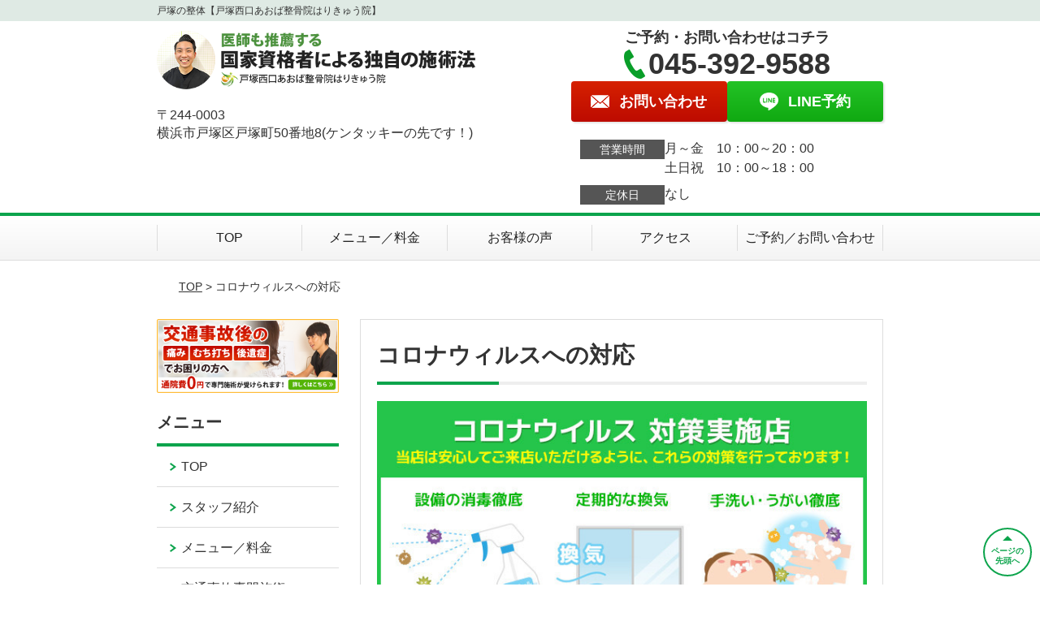

--- FILE ---
content_type: text/html; charset=UTF-8
request_url: https://aoba-totsukanishi.com/post-2424/
body_size: 10319
content:
<!DOCTYPE html>
<!--[if lt IE 7 ]><html class="ie6" lang="ja" prefix="og: http://ogp.me/ns# fb: http://ogp.me/ns/fb# article: http://ogp.me/ns/article#"><![endif]-->
<!--[if IE 7 ]><html class="ie7" lang="ja" prefix="og: http://ogp.me/ns# fb: http://ogp.me/ns/fb# article: http://ogp.me/ns/article#"><![endif]-->
<!--[if IE 8 ]><html class="ie8" lang="ja" prefix="og: http://ogp.me/ns# fb: http://ogp.me/ns/fb# article: http://ogp.me/ns/article#"><![endif]-->
<!--[if IE 9 ]><html class="ie9" lang="ja" prefix="og: http://ogp.me/ns# fb: http://ogp.me/ns/fb# article: http://ogp.me/ns/article#"><![endif]-->
<!--[if (gt IE 9)|!(IE)]><!-->
<html lang="ja" prefix="og: http://ogp.me/ns# fb: http://ogp.me/ns/fb# article: http://ogp.me/ns/article#">
<head>
<meta charset="utf-8">
<meta name="viewport" content="width=device-width,user-scalable=yes">
<meta name="format-detection" content="telephone=no">
<meta http-equiv="Pragma" content="no-cache">
<meta http-equiv="Cache-Control" content="no-cache">
<meta http-equiv="Expires" content="Thu, 01 Dec 1994 16:00:00 GMT">

<link rel="shortcut icon" href="https://aoba-totsukanishi.com/wp-content/uploads/2019/09/2e3c87114a7e5e8dbae48b89f7d8aedf.png">

<link rel="apple-touch-icon-precomposed" href="https://aoba-totsukanishi.com/wp-content/uploads/2019/09/2e3c87114a7e5e8dbae48b89f7d8aedf.png">

<link rel="stylesheet" href="https://aoba-totsukanishi.com/wp-content/themes/selfull/style.css" media="all">

<link rel="stylesheet" href="https://aoba-totsukanishi.com/wp-content/themes/selfull/css/reset.css?20230828" media="all">
<link rel="stylesheet" href="https://aoba-totsukanishi.com/wp-content/themes/selfull/css/layout.css?20230828" media="all">
<link rel="stylesheet" href="https://aoba-totsukanishi.com/wp-content/themes/selfull/css/module.css?20230828" media="all">
<link rel="stylesheet" href="https://aoba-totsukanishi.com/wp-content/themes/selfull/css/page.css?20250131" media="all">
<link rel="stylesheet" href="https://aoba-totsukanishi.com/wp-content/themes/selfull/css/block.css?20230828" media="all">
<link rel="stylesheet" href="https://aoba-totsukanishi.com/wp-content/themes/selfull/css/important.css?20230828" media="all">
<link rel="stylesheet" href="https://aoba-totsukanishi.com/wp-content/themes/selfull/css/print.css?20230828" media="all">


<link rel="stylesheet" href="https://aoba-totsukanishi.com/wp-content/themes/selfull/css/design-themes/theme-solid.css?20230828" media="all">
<link rel="stylesheet" href="https://aoba-totsukanishi.com/wp-content/themes/selfull/css/design-themes/design-pagetop.css?20230828" media="all">
<link rel="stylesheet" href="https://aoba-totsukanishi.com/wp-content/themes/selfull/css/design-themes/design-check.css?20230828" media="all">
<link rel="stylesheet" href="https://aoba-totsukanishi.com/wp-content/themes/selfull/css/design-themes/design-menu.css?20230828" media="all">
<link rel="stylesheet" href="https://aoba-totsukanishi.com/wp-content/themes/selfull/css/design-themes/design-heading.css?20230828" media="all">


<style>
.except-more.design-menu-original #global-header #global-header-main-sp #global-header-main-sp-right #menu_btn {
	background-image: url(https://aoba-totsukanishi.com) !important;
}
.except-more.design-menu-original.design-menu-close #global-header #global-header-main-sp #global-header-main-sp-right #menu_btn.close {
	background-image: url(https://aoba-totsukanishi.com) !important;
}
.design-check-original .list-block ul.check li,
.design-check-original .entry-content .editor ul li {
	background-image: url(https://aoba-totsukanishi.com);
	background-size: 20px 20px;
}
</style>

<title>コロナウィルスへの対応 | 戸塚の整体【戸塚西口あおば整骨院はりきゅう院】</title>
<meta name='robots' content='max-image-preview:large' />
<link rel='dns-prefetch' href='//s.w.org' />
		<script type="text/javascript">
			window._wpemojiSettings = {"baseUrl":"https:\/\/s.w.org\/images\/core\/emoji\/13.0.1\/72x72\/","ext":".png","svgUrl":"https:\/\/s.w.org\/images\/core\/emoji\/13.0.1\/svg\/","svgExt":".svg","source":{"concatemoji":"https:\/\/aoba-totsukanishi.com\/wp-includes\/js\/wp-emoji-release.min.js?ver=5.7"}};
			!function(e,a,t){var n,r,o,i=a.createElement("canvas"),p=i.getContext&&i.getContext("2d");function s(e,t){var a=String.fromCharCode;p.clearRect(0,0,i.width,i.height),p.fillText(a.apply(this,e),0,0);e=i.toDataURL();return p.clearRect(0,0,i.width,i.height),p.fillText(a.apply(this,t),0,0),e===i.toDataURL()}function c(e){var t=a.createElement("script");t.src=e,t.defer=t.type="text/javascript",a.getElementsByTagName("head")[0].appendChild(t)}for(o=Array("flag","emoji"),t.supports={everything:!0,everythingExceptFlag:!0},r=0;r<o.length;r++)t.supports[o[r]]=function(e){if(!p||!p.fillText)return!1;switch(p.textBaseline="top",p.font="600 32px Arial",e){case"flag":return s([127987,65039,8205,9895,65039],[127987,65039,8203,9895,65039])?!1:!s([55356,56826,55356,56819],[55356,56826,8203,55356,56819])&&!s([55356,57332,56128,56423,56128,56418,56128,56421,56128,56430,56128,56423,56128,56447],[55356,57332,8203,56128,56423,8203,56128,56418,8203,56128,56421,8203,56128,56430,8203,56128,56423,8203,56128,56447]);case"emoji":return!s([55357,56424,8205,55356,57212],[55357,56424,8203,55356,57212])}return!1}(o[r]),t.supports.everything=t.supports.everything&&t.supports[o[r]],"flag"!==o[r]&&(t.supports.everythingExceptFlag=t.supports.everythingExceptFlag&&t.supports[o[r]]);t.supports.everythingExceptFlag=t.supports.everythingExceptFlag&&!t.supports.flag,t.DOMReady=!1,t.readyCallback=function(){t.DOMReady=!0},t.supports.everything||(n=function(){t.readyCallback()},a.addEventListener?(a.addEventListener("DOMContentLoaded",n,!1),e.addEventListener("load",n,!1)):(e.attachEvent("onload",n),a.attachEvent("onreadystatechange",function(){"complete"===a.readyState&&t.readyCallback()})),(n=t.source||{}).concatemoji?c(n.concatemoji):n.wpemoji&&n.twemoji&&(c(n.twemoji),c(n.wpemoji)))}(window,document,window._wpemojiSettings);
		</script>
		<style type="text/css">
img.wp-smiley,
img.emoji {
	display: inline !important;
	border: none !important;
	box-shadow: none !important;
	height: 1em !important;
	width: 1em !important;
	margin: 0 .07em !important;
	vertical-align: -0.1em !important;
	background: none !important;
	padding: 0 !important;
}
</style>
	<link rel='stylesheet' id='dynamic-css-css'  href='https://aoba-totsukanishi.com/wp-content/themes/selfull/custom-properties.php?ver=5.7' type='text/css' media='all' />
<link rel='stylesheet' id='wp-block-library-css'  href='https://aoba-totsukanishi.com/wp-includes/css/dist/block-library/style.min.css?ver=5.7' type='text/css' media='all' />
<link rel='stylesheet' id='contact-form-7-css'  href='https://aoba-totsukanishi.com/wp-content/plugins/contact-form-7/includes/css/styles.css?ver=4.3' type='text/css' media='all' />
<script type='text/javascript' src='https://aoba-totsukanishi.com/wp-includes/js/jquery/jquery.min.js?ver=3.5.1' id='jquery-core-js'></script>
<script type='text/javascript' src='https://aoba-totsukanishi.com/wp-includes/js/jquery/jquery-migrate.min.js?ver=3.3.2' id='jquery-migrate-js'></script>
<link rel="https://api.w.org/" href="https://aoba-totsukanishi.com/wp-json/" /><link rel="alternate" type="application/json" href="https://aoba-totsukanishi.com/wp-json/wp/v2/pages/2424" /><link rel="canonical" href="https://aoba-totsukanishi.com/post-2424/" />
<link rel='shortlink' href='https://aoba-totsukanishi.com/?p=2424' />
<link rel="alternate" type="application/json+oembed" href="https://aoba-totsukanishi.com/wp-json/oembed/1.0/embed?url=https%3A%2F%2Faoba-totsukanishi.com%2Fpost-2424%2F" />
<link rel="alternate" type="text/xml+oembed" href="https://aoba-totsukanishi.com/wp-json/oembed/1.0/embed?url=https%3A%2F%2Faoba-totsukanishi.com%2Fpost-2424%2F&#038;format=xml" />
<meta name="description" content="JR戸塚駅から徒歩3分。横浜市戸塚区にある「戸塚西口あおば整骨院はりきゅう院」です。平日20時まで、土曜・日曜・祝日も営業しているので通いやすさ抜群！保険適用可能。施術スタッフ全員が国家資格を持っているから安心！痛み・しびれ・歪みを根本的に改善に導く独自の指圧とソフトな整体で30万人以上の臨床実績あり。">
<meta name="keywords" content="戸塚,整体,整骨院,鍼灸">
<script type="application/ld+json">{"@context":"https://schema.org","@type":"WebPage","name":"コロナウィルスへの対応","url":"https://aoba-totsukanishi.com/post-2424/","isPartOf":{"@type":"WebSite","name":"戸塚の整体【戸塚西口あおば整骨院はりきゅう院】"}}</script>
<meta property="og:site_name" content="戸塚の整体【戸塚西口あおば整骨院はりきゅう院】">
<meta property="og:title" content="コロナウィルスへの対応">
<meta property="og:description" content="戸塚駅西口にある商店街の中！肩こり・腰痛・交通事故のむち打ちならお任せ！">
<meta property="og:type" content="article">
<meta property="og:url" content="https://aoba-totsukanishi.com/post-2424/">
<meta property="og:image" content="https://aoba-totsukanishi.com/wp-content/uploads/2025/03/4cd93ce842663d2a65903abf493990ee.png">
<meta name="twitter:card" content="summary_large_image">
<meta name="twitter:title" content="コロナウィルスへの対応">
<meta name="twitter:description" content="戸塚駅西口にある商店街の中！肩こり・腰痛・交通事故のむち打ちならお任せ！">
<meta name="twitter:url" content="https://aoba-totsukanishi.com/post-2424/">
<meta name="twitter:image" content="https://aoba-totsukanishi.com/wp-content/uploads/2025/03/4cd93ce842663d2a65903abf493990ee.png">
<meta itemprop="image" content="https://aoba-totsukanishi.com/wp-content/uploads/2025/03/4cd93ce842663d2a65903abf493990ee.png">
<meta name="thumbnail" content="https://aoba-totsukanishi.com/wp-content/uploads/2024/07/aba1dd9afd994bc383f5259806be7bb4.png" />
<link rel="stylesheet" href="https://aoba-totsukanishi.com/wp-content/themes/selfull/css/slick.css?2026011604" media="all">
<script src="https://aoba-totsukanishi.com/wp-content/themes/selfull/js/jquery-1.8.2.min.js"></script>
<script src="https://aoba-totsukanishi.com/wp-content/themes/selfull/js/slick.min.js"></script>

<meta name="google-site-verification" content="So54aEbrBb9_FZOC2wfW5vuBaobvZYkpscoR2ml_3Qg" />


<!-- Begin Mieruca Embed Code -->
<script type="text/javascript" id="mierucajs">
window.__fid = window.__fid || [];__fid.push([360882021]);
(function() {
function mieruca(){if(typeof window.__fjsld != "undefined") return; window.__fjsld = 1; var fjs = document.createElement('script'); fjs.type = 'text/javascript'; fjs.async = true; fjs.id = "fjssync"; var timestamp = new Date;fjs.src = ('https:' == document.location.protocol ? 'https' : 'http') + '://hm.mieru-ca.com/service/js/mieruca-hm.js?v='+ timestamp.getTime(); var x = document.getElementsByTagName('script')[0]; x.parentNode.insertBefore(fjs, x); };
setTimeout(mieruca, 500); document.readyState != "complete" ? (window.attachEvent ? window.attachEvent("onload", mieruca) : window.addEventListener("load", mieruca, false)) : mieruca();
})();
</script>
<!-- End Mieruca Embed Code -->

<meta name="google-site-verification" content="So54aEbrBb9_FZOC2wfW5vuBaobvZYkpscoR2ml_3Qg" />

<!-- Google Tag Manager -->
<script>(function(w,d,s,l,i){w[l]=w[l]||[];w[l].push({'gtm.start':
new Date().getTime(),event:'gtm.js'});var f=d.getElementsByTagName(s)[0],
j=d.createElement(s),dl=l!='dataLayer'?'&l='+l:'';j.async=true;j.src=
'https://www.googletagmanager.com/gtm.js?id='+i+dl;f.parentNode.insertBefore(j,f);
})(window,document,'script','dataLayer','GTM-K5NSP5H');</script>
<!-- End Google Tag Manager -->

<!-- スパイダーAF -->
<script>
  var sptrk=function(){var o="https://sp-trk.com/",t="__spd",e=(new Date).getTime();window[t]||(window[t]={init:!1});var c=window[t];c.d||(c.d=[]);var s=c.d;function v(t){var i=document.createElement("script");i.async=!0,i.src=t,document.head.appendChild(i)}c.init||v(o+"u");var u=/^([a-z0-9]{8})-([a-z0-9]{2})$/;return function(){var t=arguments;if(s.push(t),"config"==t[0]&&!c.init&&!c.a){c.init=!0;var i=t[1],n=i.match(u),a=n[1],r=n[2];if(!a||!r)throw"invalid id: "+i;var d=Math.random().toString(36).substring(2,15);v(o+"t/"+a+"?"+("a="+e+"&o="+d))}}}();

  sptrk('config', 'qxrtluuj-01', {
    // optional parameters:
    // segment: '##segment##'
  });
</script>
<!-- スパイダーAF -->

</head>

<body id="site-design-solid" class="double-column except-more site-color-green site-color-2-none design-pagetop-07 design-menu design-menu-05 site-font-gothic page">
<div id="fb-root"></div>
<script>
let facebookLazyLoadReady = false;
const handleFacebookLazyLoad = function() {
	if (!facebookLazyLoadReady) {
		facebookLazyLoadReady = true;
		return;
	}
	console.log('facebookLazyLoaded');
	(function(d, s, id) {
		var js, fjs = d.getElementsByTagName(s)[0];
		if (d.getElementById(id)) return;
		js = d.createElement(s); js.id = id;
		js.src = "//connect.facebook.net/ja_JP/sdk.js#xfbml=1&version=v2.4";
		fjs.parentNode.insertBefore(js, fjs);
	}(document, 'script', 'facebook-jssdk'));
	window.removeEventListener('scroll', handleFacebookLazyLoad);
}
window.addEventListener('scroll', handleFacebookLazyLoad);
</script>
<div id="site">
  <header id="global-header" role="banner" class="">

									<p class="site-title"><span class="inner">戸塚の整体【戸塚西口あおば整骨院はりきゅう院】</span></p>
					
					<div class="inner">
				<div id="global-header-main-pc">


					
					
											<div id="global-header-main-pc-left">
														<p class="logo"><a href="https://aoba-totsukanishi.com/"><img src="https://aoba-totsukanishi.com/wp-content/uploads/2023/09/b8d4a9fc377c7d388df547a9ebbd4a78.png" alt="" width="607" height="116"></a></p>
							<p class="address">〒244-0003<br>横浜市戸塚区戸塚町50番地8(ケンタッキーの先です！)</p>
						</div>
            <div id="global-header-main-pc-right">
              <p class="tel-text">ご予約・お問い合わせはコチラ</p>              <p class="tel tel-pc"><span class="tel-number">045-392-9588</span></p>
              <div class="button-area">
                                <a href="https://aoba-totsukanishi.com/contact/" class="mail hover"><span>お問い合わせ</span></a>                <a href="https://line.me/R/ti/p/%40433wdqpr" target="_blank" class="line_btn hover"><span>LINE予約</span></a>              </div>
              <div class="info">
								<dl>
									<dt>営業時間</dt>
									<dd>月～金　10：00～20：00</dd>									<dd>土日祝　10：00～18：00</dd>																	</dl>
                <dl>
                  <dt>定休日</dt>
                  <dd>なし</dd>
                </dl>
							</div>
						</div>
					
				</div>
			</div>
		
		<div class="inner">
			<div id="global-header-main-sp" class="clearfix fixed-set">
				<div id="global-header-main-sp-left">
										<p class="logo"><a href="https://aoba-totsukanishi.com/"><img src="https://aoba-totsukanishi.com/wp-content/uploads/2023/09/b8d4a9fc377c7d388df547a9ebbd4a78.png" title="戸塚西口あおば整骨院はりきゅう院" alt="" width="607" height="116"></a></p>
				</div>
				<div id="global-header-main-sp-right">
          <span id="menu_btn" class="hover"></span>
          <!--
					<a href="tel:0453929588" class="tel" ><span>電話をかける</span></a>
          -->
				</div>
			</div>
		</div>

		<div class="inner">
					</div><!-- / .inner -->

    <div id="sp-menu">
      <div id="sp-menu-contents">
			</div>
      <div id="sp-menu-lightbox"></div>
    </div>

					<nav id="global-nav-pc" class="fixed-set" role="navigation">
				<div class="menu-%e3%82%b0%e3%83%ad%e3%83%bc%e3%83%90%e3%83%ab%e3%83%a1%e3%83%8b%e3%83%a5%e3%83%bc-container"><ul id="menu-%e3%82%b0%e3%83%ad%e3%83%bc%e3%83%90%e3%83%ab%e3%83%a1%e3%83%8b%e3%83%a5%e3%83%bc" class="menu"><li id="menu-item-1587" class="menu-item menu-item-type-post_type menu-item-object-page menu-item-home menu-item-1587"><a href="https://aoba-totsukanishi.com/">TOP</a></li>
<li id="menu-item-1575" class="menu-item menu-item-type-post_type menu-item-object-page menu-item-1575"><a href="https://aoba-totsukanishi.com/menu/">メニュー／料金</a></li>
<li id="menu-item-1590" class="menu-item menu-item-type-post_type menu-item-object-page menu-item-1590"><a href="https://aoba-totsukanishi.com/voice/">お客様の声</a></li>
<li id="menu-item-1576" class="menu-item menu-item-type-post_type menu-item-object-page menu-item-1576"><a href="https://aoba-totsukanishi.com/access/">アクセス</a></li>
<li id="menu-item-1591" class="menu-item menu-item-type-post_type menu-item-object-page menu-item-1591"><a href="https://aoba-totsukanishi.com/contact/">ご予約／お問い合わせ</a></li>
</ul></div>			</nav><!-- / #global-nav-pc -->
		

									<div id="global-nav-sp" class="fixed space0" role="navigation">
																<div id="ff-sp-contents" class="ff-sp-contents-original-2">
							<a class="sp-modal-btn-tel" >
                <img src="https://aoba-totsukanishi.com/wp-content/uploads/2023/03/bda4417e9675a5fb347ee12c209ce8b9.png" alt="電話をかける" loading="lazy">
							</a>

							<a class="sp-modal-btn-line" >
                <img src="https://aoba-totsukanishi.com/wp-content/uploads/2023/09/d4871d73442a3c9b829db0d65dd9bcda.png" alt="LINE予約（24時間受付中）" loading="lazy">
							</a>
						</div>
									</div><!-- / #global-nav-sp-->
						</header><!-- / #global-header -->

	<div id="sp-modal">
		<div class="sp-modal-head">
			<div class="close-btn">
				<img src="https://theme.selfull.jp/images/common/sp-modal-close-btn.png" alt="閉じる" loading="lazy">
			</div>
		</div>
		<div class="sp-modal-main">
			<div class="sp-modal-main-line">
													<p class="mb-10"><img src="https://theme.selfull.jp/images/common/sp-modal-line-img-01.png" alt="24時間受付 LINE予約の流れ" width="541" height="254" loading="lazy"></p>
					<p class="mb-10"><img src="https://theme.selfull.jp/images/common/sp-modal-line-img-02.png" alt="まずは下のボタンから当院を友だち追加してください" width="541" height="67" loading="lazy"></p>
					<a href="https://line.me/R/ti/p/%40433wdqpr" target="_blank"><img src="https://theme.selfull.jp/images/common/sp-modal-line-btn.png" alt="LINEで友達追加する" width="541" height="86" loading="lazy"></a>
					<p class="txt-c">（LINEの友だち追加画面が開きます）</p>

					<div class="line-info">
						<p>友達に追加が完了したら、LINEのトーク画面より<br>
							「HPを見たのですが～」とメッセージをお送りください。</p>
						<p>ご予約の際は</p>
						<p><span class="color05">■</span> <span class="bold">希望のご予約日時</span><br>
							（第3希望までいただけると予約がスムーズです）<br>
							<span class="color05">■</span> <span class="bold">お名前と電話番号</span><br>
							<span class="color05">■</span> <span class="bold">お悩みの症状</span></p>
						<p>の３点をお送りください。</p>
					</div>
							</div>

			<div class="sp-modal-main-tel">
													<h2><img src="https://aoba-totsukanishi.com/wp-content/uploads/2023/09/b8d4a9fc377c7d388df547a9ebbd4a78.png" title="戸塚西口あおば整骨院はりきゅう院" alt="" loading="lazy"></h2>

					<dl class="date">
						<dt>営業時間</dt>
						<dd>月～金　10：00～20：00</dd>						<dd>土日祝　10：00～18：00</dd>											</dl>
					<dl class="date">
						<dt>定休日</dt>
						<dd>なし</dd>
					</dl>

					<a href="tel:0453929588" class="tel tel-sp hover" ><span>電話をかける</span></a>
					<p class="txt-c">（045-392-9588に発信します）</p>

					<div class="tel-flow">
						<h2>ご予約の流れ</h2>
						<div class="comment-item comment-item-right clearfix">
							<p>お電話ありがとうございます、<br>戸塚西口あおば整骨院はりきゅう院でございます。</p>
							<div class="img"><img src="https://theme.selfull.jp/images/common/sp-modal-tel-img-01.png" alt="予約の流れ" loading="lazy"></div>
						</div>
						<p>と電話に出ますので、</p>
						<div class="comment-item clearfix">
							<p>ホームページを見たのですが、<br>予約をお願いします。</p>
							<div class="img"><img src="https://theme.selfull.jp/images/common/sp-modal-tel-img-02.png" alt="予約の流れ" loading="lazy"></div>
						</div>
						<p class="mb-20">とお伝えください。</p>
						<p><span class="color03">■</span> <span class="bold">お名前（フルネーム）</span><br>
							<span class="color03">■</span> <span class="bold">ご予約の日</span><br>
							<span class="color03">■</span> <span class="bold">ご連絡がつくお電話番号</span><br>
							<span class="color03">■</span> <span class="bold">一番気になるお身体の状態・症状</span></p>
						<p>をお伺いいたします。</p>
					</div>
				


			</div>
		</div>
	</div>

	
			<div class="breadcrumb">
			<div class="inner"><a href="https://aoba-totsukanishi.com">TOP</a> &gt;

				
											コロナウィルスへの対応					
							</div>
		</div>
	
	<div id="contents">
		<main id="main" role="main">

	<article id="page-2424" class="type-page">
		
							<header class="entry-header">
					<h1 class="">コロナウィルスへの対応</h1>
				</header><!-- .entry-header -->
			
			<div class="entry-content">
													
					<div class="img-block parts-item txt-c">
				<picture>
			<source srcset="https://aoba-totsukanishi.com/wp-content/uploads/2021/02/corona_image2-640x520-640x520.jpg" media="(max-width: 600px)" width="640" height="520">
			<img src="https://aoba-totsukanishi.com/wp-content/uploads/2021/02/corona_image2-640x520-640x520.jpg" alt="" width="640" height="520" loading="lazy">
		</picture>
			</div>
		<div class="text-block parts-item"><p><span style="font-weight: bold;"><span style="color: #333399;">「痛みやコリ、不調があってつらいけど、やっぱり家から出ないほうがいいのかな・・・」</span></span>とツライ思いや、ご心配をされている方もいらっしゃると思います。</p>
<p>当院は<span style="font-weight: bold;"><span style="color: #ff6600;">万全のコロナ対策を行って営業しておりますの</span></span>で、安心してご来院・相談くださいませ。</p>
</div>
		<h2 class="style-title parts-item">
		<span style="">当院で行っている新型コロナウィルスへの対策</span>
			</h2>
		<div class="list-block parts-item">
				<ul class="check">
														<li>設備の徹底消毒</li>
																<li>定期的な換気</li>
																<li>手洗いやうがいの徹底</li>
																<li>出社時に毎日体温をチェック</li>
																<li>マスクの着用</li>
											</ul>
			</div>
		<div class="text-block parts-item"><p>日頃より当院をご愛顧頂き、誠にありがとうございます。</p>
<p>戸塚西口あおば整骨院鍼灸院では、新型コロナウイルス（COVIDｰ19）の感染防止のための対応を徹底的におこなっております。</p>
</div>
		<h3 class="style-title parts-item">設備の徹底消毒</h3>
		<div class="text-img-block parts-item float-6-4">
		<div class="img right">
						<picture>
				<source srcset="https://aoba-totsukanishi.com/wp-content/uploads/2021/02/IMG_0089-640x853-640x853.jpg" media="(max-width: 600px)" width="640" height="853">
				<img src="https://aoba-totsukanishi.com/wp-content/uploads/2021/02/IMG_0089-640x853-640x853.jpg" alt="" width="640" height="853" loading="lazy">
			</picture>
					</div>
		<div class="">
			<p>安心して施術を受けていただけるよう、施術ベッドや患者さんが手の触れる共用部についてはアルコール消毒液による拭き取り、清掃を定期的に実施しております。</p>
		</div>
	</div>
		<h3 class="style-title parts-item">定期的な換気</h3>
		<div class="text-img-block parts-item float-6-4">
		<div class="img right">
						<picture>
				<source srcset="https://aoba-totsukanishi.com/wp-content/uploads/2021/02/IMG_0088-640x854-640x854.jpg" media="(max-width: 600px)" width="640" height="854">
				<img src="https://aoba-totsukanishi.com/wp-content/uploads/2021/02/IMG_0088-640x854-640x854.jpg" alt="" width="640" height="854" loading="lazy">
			</picture>
					</div>
		<div class="">
			<p>密閉空間を避けるため、院内の扉を開けて換気を徹底しております。</p>
		</div>
	</div>
		<h3 class="style-title parts-item">ソーシャルディスタンスの確保</h3>
		<div class="text-img-block parts-item float-6-4">
		<div class="img right">
						<picture>
				<source srcset="https://aoba-totsukanishi.com/wp-content/uploads/2021/02/IMG_0092-640x853-640x853.jpg" media="(max-width: 600px)" width="640" height="853">
				<img src="https://aoba-totsukanishi.com/wp-content/uploads/2021/02/IMG_0092-640x853-640x853.jpg" alt="" width="640" height="853" loading="lazy">
			</picture>
					</div>
		<div class="">
			<p>施術スタッフと患者さんの距離はもちろんのこと、患者さん同士の密集回避のため、待合の際に一定区間を開けてお座りいただけるようお願いしております。</p>
		</div>
	</div>
		<h3 class="style-title parts-item">手洗いやうがいの徹底</h3>
		<div class="text-img-block parts-item float-6-4">
		<div class="img right">
						<picture>
				<source srcset="https://aoba-totsukanishi.com/wp-content/uploads/2021/02/IMG_0093-640x853-640x853.jpg" media="(max-width: 600px)" width="640" height="853">
				<img src="https://aoba-totsukanishi.com/wp-content/uploads/2021/02/IMG_0093-640x853-640x853.jpg" alt="" width="640" height="853" loading="lazy">
			</picture>
					</div>
		<div class="">
			<p>スタッフは営業時間中も定期的に手洗い・うがい、及び手指の除菌を実施しております。</p>
		</div>
	</div>
		<h3 class="style-title parts-item">マスクの着用</h3>
		<div class="text-img-block parts-item float-6-4">
		<div class="img right">
						<picture>
				<source srcset="https://aoba-totsukanishi.com/wp-content/uploads/2021/02/IMG_0091-640x853-640x853.jpg" media="(max-width: 600px)" width="640" height="853">
				<img src="https://aoba-totsukanishi.com/wp-content/uploads/2021/02/IMG_0091-640x853-640x853.jpg" alt="" width="640" height="853" loading="lazy">
			</picture>
					</div>
		<div class="">
			<p>患者さんの安全・衛生面を考慮し、スタッフは可能な範囲でマスク着用にて対応させていただいております。</p>
		</div>
	</div>
		<div class="text-block parts-item"><p>今後も戸塚西口あおば整骨院鍼灸院では、患者さまとスタッフの安全・安心のため、可能な限りの対策を行って参ります。</p>
<p>ご理解・ご協力のほど、よろしくお願いいたします。</p>
</div>
				</div><!-- .entry-content -->

		
	</article>
					<footer id="content-footer">
      
			<h2><img src="https://aoba-totsukanishi.com/wp-content/uploads/2023/09/b8d4a9fc377c7d388df547a9ebbd4a78.png" alt="戸塚西口あおば整骨院はりきゅう院" loading="lazy"></h2>

			
								<div id="content-footer-main" class="use_image">
											<div class="content-footer-image">
							<img src="https://aoba-totsukanishi.com/wp-content/uploads/2020/07/55cee716d377cca0165d38d6b10081b9.jpg" alt="戸塚西口あおば整骨院はりきゅう院" width="1920" height="1440" loading="lazy">
						</div>
					
					<div class="content-footer-contact">
						<p class="tel-text">ご予約・お問い合わせはコチラ</p>						<p class="tel tel-pc"><span class="tel-number">045-392-9588</span></p>

						<div class="button-area">
							<a href="tel:0453929588" class="tel tel-sp hover" ><span>045-392-9588</span></a>
														<a href="https://aoba-totsukanishi.com/contact/" class="mail hover"><span>お問い合わせ</span></a>							<a href="https://line.me/R/ti/p/%40433wdqpr" target="_blank" class="line_btn hover"><span>LINE予約</span></a>						</div>

						<div class="info">
							<dl>
								<dt>営業時間</dt>
								<dd>月～金　10：00～20：00</dd>
								<dd>土日祝　10：00～18：00</dd>
								<dd></dd>
							</dl>
							<dl>
								<dt>定休日</dt>
								<dd>なし</dd>
							</dl>
						</div>
					</div>
					<div class="content-footer-map">
						<p class="address"><span>〒244-0003</span>横浜市戸塚区戸塚町50番地8(ケンタッキーの先です！)</p>
													<div class="googlemap">
								<iframe src="https://www.google.com/maps/embed?pb=!1m18!1m12!1m3!1d1626.1039054082257!2d139.532889110781!3d35.40009921033123!2m3!1f0!2f0!3f0!3m2!1i1024!2i768!4f13.1!3m3!1m2!1s0x60185bb038e1eceb%3A0x1e1e5c43ce61c7ac!2z5oi45aGa6KW_5Y-j44GC44GK44Gw5pW06aqo6Zmi44Gv44KK44GN44KF44GG6Zmi!5e0!3m2!1sja!2sjp!4v1758616697805!5m2!1sja!2sjp" width="600" height="450" style="border:0;" allowfullscreen="" loading="lazy" referrerpolicy="no-referrer-when-downgrade"></iframe>							</div>
											</div>

				</div>

			
		</footer><!-- #content-footer -->

	
</main><!-- #main -->
<aside id="side" role="complementary">
			<ul class="side-bnr sp-set">
			        <li>
          <a href="https://aoba-totsukanishi.com/post-1779/" >            <img src="https://aoba-totsukanishi.com/wp-content/uploads/2021/02/497fe88a3ff664d83c83bbc4580252aa.png" width="640" height="260" loading="lazy" alt="交通事故後の痛み・むち打ち・後遺症でお困りの方へ">
          </a>        </li>
      								</ul>
	
	
	
	
	
	<div class="side-nav sp-set">
		<h2 class="side-nav-title">メニュー</h2>
		<div class="menu-%e3%82%b5%e3%82%a4%e3%83%89%ef%bc%86%e3%83%95%e3%83%83%e3%82%bf%e3%83%bc-container"><ul id="menu-%e3%82%b5%e3%82%a4%e3%83%89%ef%bc%86%e3%83%95%e3%83%83%e3%82%bf%e3%83%bc" class="menu"><li id="menu-item-1580" class="menu-item menu-item-type-post_type menu-item-object-page menu-item-home menu-item-1580"><a href="https://aoba-totsukanishi.com/">TOP</a></li>
<li id="menu-item-1581" class="menu-item menu-item-type-post_type menu-item-object-page menu-item-1581"><a href="https://aoba-totsukanishi.com/staff/">スタッフ紹介</a></li>
<li id="menu-item-1586" class="menu-item menu-item-type-post_type menu-item-object-page menu-item-1586"><a href="https://aoba-totsukanishi.com/menu/">メニュー／料金</a></li>
<li id="menu-item-2361" class="menu-item menu-item-type-post_type menu-item-object-page menu-item-2361"><a href="https://aoba-totsukanishi.com/post-1779/">交通事故専門施術</a></li>
<li id="menu-item-2031" class="menu-item menu-item-type-post_type menu-item-object-page menu-item-2031"><a href="https://aoba-totsukanishi.com/post-2006/">美容鍼メニュー</a></li>
<li id="menu-item-1583" class="menu-item menu-item-type-post_type menu-item-object-page menu-item-1583"><a href="https://aoba-totsukanishi.com/faq/">よくあるご質問</a></li>
<li id="menu-item-1582" class="menu-item menu-item-type-post_type menu-item-object-page menu-item-1582"><a href="https://aoba-totsukanishi.com/access/">アクセス</a></li>
<li id="menu-item-1578" class="menu-item menu-item-type-post_type menu-item-object-page menu-item-1578"><a href="https://aoba-totsukanishi.com/voice/">お客様の声</a></li>
<li id="menu-item-1584" class="menu-item menu-item-type-post_type menu-item-object-page menu-item-1584"><a href="https://aoba-totsukanishi.com/contact/">ご予約／お問い合わせ</a></li>
<li id="menu-item-1579" class="menu-item menu-item-type-post_type menu-item-object-page menu-item-1579"><a href="https://aoba-totsukanishi.com/sitemap/">サイトマップ</a></li>
</ul></div>	</div><!-- / .side-nav -->

			<ul class="side-bnr sp-set">
			        <li>
          <a href="https://aoba-g.com/recruitment" >            <img src="https://aoba-totsukanishi.com/wp-content/uploads/2025/09/10b2f17403b059a876f9498b0e5daf4b.png" width="800" height="565" loading="lazy" alt="求人情報バナー">
          </a>        </li>
      								</ul>
	
	

								<div class="side-nav sp-set">
				<h2 class="side-nav-title">症状別メニュー</h2>
				<ul>
											<li><a href="https://aoba-totsukanishi.com/symptomscat/post-2364/">変形性膝関節症</a></li>
											<li><a href="https://aoba-totsukanishi.com/symptomscat/post-2365/">変形性股関節症</a></li>
											<li><a href="https://aoba-totsukanishi.com/symptomscat/post-2366/">アキレス腱炎</a></li>
											<li><a href="https://aoba-totsukanishi.com/symptomscat/post-2367/">ガングリオン</a></li>
											<li><a href="https://aoba-totsukanishi.com/symptomscat/post-2368/">手根管症候群</a></li>
											<li><a href="https://aoba-totsukanishi.com/symptomscat/post-2210/">肩こり</a></li>
											<li><a href="https://aoba-totsukanishi.com/symptomscat/post-2219/">腰痛</a></li>
											<li><a href="https://aoba-totsukanishi.com/symptomscat/post-2211/">シンスプリント</a></li>
											<li><a href="https://aoba-totsukanishi.com/symptomscat/post-2212/">オスグッド</a></li>
											<li><a href="https://aoba-totsukanishi.com/symptomscat/post-2213/">自律神経失調症</a></li>
											<li><a href="https://aoba-totsukanishi.com/symptomscat/post-2216/">頚椎ヘルニア</a></li>
											<li><a href="https://aoba-totsukanishi.com/symptomscat/post-2214/">うつ</a></li>
											<li><a href="https://aoba-totsukanishi.com/symptomscat/post-2218/">モートン病</a></li>
											<li><a href="https://aoba-totsukanishi.com/symptomscat/post-2217/">股関節痛</a></li>
											<li><a href="https://aoba-totsukanishi.com/symptomscat/post-2215/">首こり</a></li>
											<li><a href="https://aoba-totsukanishi.com/symptomscat/post-1977/">膝痛</a></li>
											<li><a href="https://aoba-totsukanishi.com/symptomscat/post-1966/">五十肩・四十肩</a></li>
											<li><a href="https://aoba-totsukanishi.com/symptomscat/post-1955/">腱鞘炎</a></li>
											<li><a href="https://aoba-totsukanishi.com/symptomscat/post-1945/">顎関節症</a></li>
											<li><a href="https://aoba-totsukanishi.com/symptomscat/post-1937/">ばね指</a></li>
											<li><a href="https://aoba-totsukanishi.com/symptomscat/post-1928/">ストレートネック</a></li>
											<li><a href="https://aoba-totsukanishi.com/symptomscat/post-1917/">ぎっくり背中</a></li>
											<li><a href="https://aoba-totsukanishi.com/symptomscat/post-1907/">ぎっくり腰</a></li>
											<li><a href="https://aoba-totsukanishi.com/symptomscat/post-1899/">足底筋膜炎</a></li>
											<li><a href="https://aoba-totsukanishi.com/symptomscat/post-1888/">坐骨神経痛</a></li>
											<li><a href="https://aoba-totsukanishi.com/symptomscat/post-1877/">腰椎ヘルニア</a></li>
											<li><a href="https://aoba-totsukanishi.com/symptomscat/post-1866/">寝違え</a></li>
											<li><a href="https://aoba-totsukanishi.com/symptomscat/post-1858/">頭痛</a></li>
											<li><a href="https://aoba-totsukanishi.com/symptomscat/post-1846/">めまい</a></li>
											<li><a href="https://aoba-totsukanishi.com/symptomscat/post-1840/">耳鳴り</a></li>
									</ul>
			</div><!-- / .side-nav -->
					
		
	
								
								</aside><!-- / #side -->
</div><!-- / #contents -->



	<footer id="global-footer" class=" " role="contentinfo">

									<p id="pagetop" class=" "><a class="scroll hover" href="#site"><span>ページの<br>先頭へ</span></a></p>
					
		<div id="global-footer-nav">
							<div class="inner"><div class="menu-%e3%82%b5%e3%82%a4%e3%83%89%ef%bc%86%e3%83%95%e3%83%83%e3%82%bf%e3%83%bc-container"><ul id="menu-%e3%82%b5%e3%82%a4%e3%83%89%ef%bc%86%e3%83%95%e3%83%83%e3%82%bf%e3%83%bc-1" class="menu"><li class="menu-item menu-item-type-post_type menu-item-object-page menu-item-home menu-item-1580"><a href="https://aoba-totsukanishi.com/">TOP</a></li>
<li class="menu-item menu-item-type-post_type menu-item-object-page menu-item-1581"><a href="https://aoba-totsukanishi.com/staff/">スタッフ紹介</a></li>
<li class="menu-item menu-item-type-post_type menu-item-object-page menu-item-1586"><a href="https://aoba-totsukanishi.com/menu/">メニュー／料金</a></li>
<li class="menu-item menu-item-type-post_type menu-item-object-page menu-item-2361"><a href="https://aoba-totsukanishi.com/post-1779/">交通事故専門施術</a></li>
<li class="menu-item menu-item-type-post_type menu-item-object-page menu-item-2031"><a href="https://aoba-totsukanishi.com/post-2006/">美容鍼メニュー</a></li>
<li class="menu-item menu-item-type-post_type menu-item-object-page menu-item-1583"><a href="https://aoba-totsukanishi.com/faq/">よくあるご質問</a></li>
<li class="menu-item menu-item-type-post_type menu-item-object-page menu-item-1582"><a href="https://aoba-totsukanishi.com/access/">アクセス</a></li>
<li class="menu-item menu-item-type-post_type menu-item-object-page menu-item-1578"><a href="https://aoba-totsukanishi.com/voice/">お客様の声</a></li>
<li class="menu-item menu-item-type-post_type menu-item-object-page menu-item-1584"><a href="https://aoba-totsukanishi.com/contact/">ご予約／お問い合わせ</a></li>
<li class="menu-item menu-item-type-post_type menu-item-object-page menu-item-1579"><a href="https://aoba-totsukanishi.com/sitemap/">サイトマップ</a></li>
</ul></div></div>
						</div><!-- / .global-footer-nav -->

		<div id="global-footer-main-pc">
			<div class="inner">
				<div id="global-footer-main-pc-left">
					<p class="logo"><a href="https://aoba-totsukanishi.com/"><img src="https://aoba-totsukanishi.com/wp-content/uploads/2023/09/b8d4a9fc377c7d388df547a9ebbd4a78.png" alt="戸塚西口あおば整骨院はりきゅう院" rel="home" loading="lazy"></a></p>
					<p class="address">〒244-0003　横浜市戸塚区戸塚町50番地8(ケンタッキーの先です！)</p>
				</div>
				<div id="global-footer-main-pc-right">
					<div id="global-footer-main-pc-right-top">
						<p class="tel-text">ご予約・お問い合わせはコチラ</p>						<p class="tel tel-pc"><span class="tel-number">045-392-9588</span></p>
						<div class="button-area">
														<a href="https://aoba-totsukanishi.com/contact/" class="mail hover"><span>お問い合わせ</span></a>							<a href="https://line.me/R/ti/p/%40433wdqpr" target="_blank" class="line_btn hover"><span>LINE予約</span></a>						</div>
					</div>
					<div class="info">
						<dl>
							<dt>営業時間</dt>
							<dd>月～金　10：00～20：00</dd>							<dd>土日祝　10：00～18：00</dd>													</dl>
						<dl>
							<dt>定休日</dt>
							<dd>なし</dd>
						</dl>
					</div>
				</div>
			</div>
			<p class="copyright"><small>Copyright(c) 戸塚西口あおば整骨院はりきゅう院 All Rights Reserved.</small></p>
		</div>
	</footer><!-- / #global-footer -->

</div><!-- /#site -->





<div id="window-size-check"></div>

<!--[if lt IE 9]><script src="http://html5shiv.googlecode.com/svn/trunk/html5.js"></script><![endif]-->
<script defer src="https://aoba-totsukanishi.com/wp-content/themes/selfull/js/common.js?20230510_2"></script>

<script type='text/javascript' src='https://aoba-totsukanishi.com/wp-content/plugins/contact-form-7/includes/js/jquery.form.min.js?ver=3.51.0-2014.06.20' id='jquery-form-js'></script>
<script type='text/javascript' id='contact-form-7-js-extra'>
/* <![CDATA[ */
var _wpcf7 = {"loaderUrl":"https:\/\/aoba-totsukanishi.com\/wp-content\/plugins\/contact-form-7\/images\/ajax-loader.gif","sending":"\u9001\u4fe1\u4e2d ..."};
/* ]]> */
</script>
<script type='text/javascript' src='https://aoba-totsukanishi.com/wp-content/plugins/contact-form-7/includes/js/scripts.js?ver=4.3' id='contact-form-7-js'></script>
<script type='text/javascript' src='https://aoba-totsukanishi.com/wp-includes/js/wp-embed.min.js?ver=5.7' id='wp-embed-js'></script>
<!-- Google Tag Manager (noscript) -->
<noscript><iframe src="https://www.googletagmanager.com/ns.html?id=GTM-K5NSP5H"
height="0" width="0" style="display:none;visibility:hidden"></iframe></noscript>
<!-- End Google Tag Manager (noscript) --></body></html>
